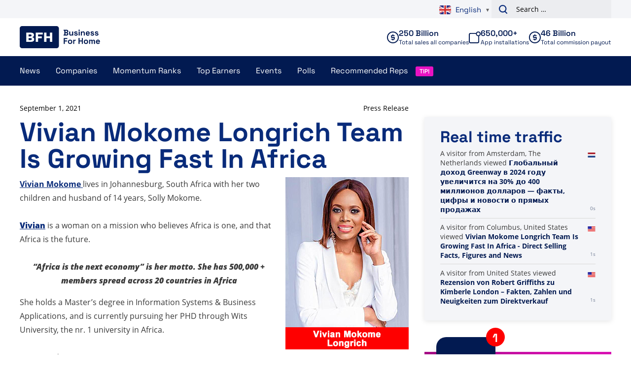

--- FILE ---
content_type: text/plain; charset=UTF-8
request_url: https://www.businessforhome.org/traffic-list/?EIO=4&transport=polling&t=PlI5c8p&sid=WzGOvG8eatX-w1_0rqya
body_size: -81
content:
42["new_visit",{"location":{"country":"United States","iso":"US"},"page":{"title":"Rezension von Robert Griffiths zu Kimberle London – Fakten, Zahlen und Neuigkeiten zum Direktverkauf","url":"https://de.businessforhome.org/review/review-by-robert-griffiths-on-kimberle-london/","id":"167381"},"time":1768756241}]

--- FILE ---
content_type: text/plain; charset=UTF-8
request_url: https://www.businessforhome.org/traffic-list/?EIO=4&transport=polling&t=PlI5c4A
body_size: -196
content:
0{"sid":"WzGOvG8eatX-w1_0rqya","upgrades":["websocket"],"pingInterval":25000,"pingTimeout":5000}

--- FILE ---
content_type: text/plain; charset=UTF-8
request_url: https://www.businessforhome.org/traffic-list/?EIO=4&transport=polling&t=PlI5c6o&sid=WzGOvG8eatX-w1_0rqya
body_size: 647
content:
40{"sid":"BHPlmHr9rjrdlfhNrqyb"}42["data_init",{"servertime":1768756240,"visitors":[{"location":{"country":"China","iso":"CN"},"page":{"title":"Wyszukano Com+plan - Strona 284 z 442 - Fakty, liczby i wiadomości na temat sprzedaży bezpośredniej","url":"https://pl.businessforhome.org/?paged=284&s=Com%2Bplan","id":"44791"},"time":1768756237},{"location":{"country":"China","iso":"CN"},"page":{"title":"Você pesquisou por One to one - Página 3 de 818 - Fatos, números e notícias sobre vendas diretas","url":"https://pt.businessforhome.org/?paged=3&s=One+to+one&post_type=top-earner","id":"204685"},"time":1768756236},{"location":{"country":"China","iso":"CN"},"page":{"title":"Wyszukano Ay net - Strona 570 z 587 - Fakty, liczby i wiadomości o sprzedaży bezpośredniej","url":"https://pl.businessforhome.org/?paged=570&s=Ay+net&post_type=post","id":"12083"},"time":1768756236},{"location":{"country":"China","iso":"CN"},"page":{"title":"Você pesquisou por Pure - Página 48 de 48 - Fatos, números e notícias sobre vendas diretas","url":"https://pt.businessforhome.org/?paged=48&s=Pure&post_type=post","id":"11831"},"time":1768756235},{"location":{"country":"China","iso":"CN"},"page":{"title":"Szukałeś szkoleń — Strona 213 z 215 — Fakty, liczby i aktualności dotyczące sprzedaży bezpośredniej","url":"https://pl.businessforhome.org/?paged=213&s=Training&post_type=post","id":"10154"},"time":1768756235},{"location":{"country":"China","iso":"CN"},"page":{"title":"Wyszukano US - Strona 463 z 1569 - Fakty, liczby i wiadomości o sprzedaży bezpośredniej","url":"https://pl.businessforhome.org/?paged=463&s=US&post_type=post","id":"148427"},"time":1768756234},{"location":{"country":"China","iso":"CN"},"page":{"title":"Hai cercato Better club - Fatti, cifre e notizie sulla vendita diretta","url":"https://it.businessforhome.org/?s=Better%20club","id":"201407"},"time":1768756234},{"location":{"city":"Hefei","country":"China","iso":"CN"},"page":{"title":"ET - 985페이지 중 990페이지 - 직접 판매 사실, 수치 및 뉴스를 검색하셨습니다.","url":"https://ko.businessforhome.org/?paged=985&s=ET&post_type=post","id":"7024"},"time":1768756229},{"location":{"city":"Aliso Viejo","country":"United States","iso":"US"},"page":{"title":"MWR Life - Direct Selling Facts, Figures and News","url":"https://www.businessforhome.org/companies/mwr-life/","id":"76499"},"time":1768756229},{"location":{"city":"Delhi","country":"India","iso":"IN"},"page":{"title":"Supreme Court Of India Rules In Favor Of QNET - Direct Selling Facts, Figures and News","url":"https://www.businessforhome.org/2017/04/supreme-court-of-india-rules-in-favor-of-qnet/","id":"46484"},"time":1768756226}]}]

--- FILE ---
content_type: text/plain; charset=UTF-8
request_url: https://www.businessforhome.org/traffic-list/?EIO=4&transport=polling&t=PlI5cBt&sid=WzGOvG8eatX-w1_0rqya
body_size: -91
content:
42["new_visit",{"location":{"city":"Columbus","country":"United States","iso":"US"},"page":{"title":"Vivian Mokome Longrich Team Is Growing Fast In Africa - Direct Selling Facts, Figures and News","url":"https://www.businessforhome.org/2021/09/vivian-mokome-longrich-team-is-growing-fast-in-africa/","id":"162053"},"time":1768756241}]